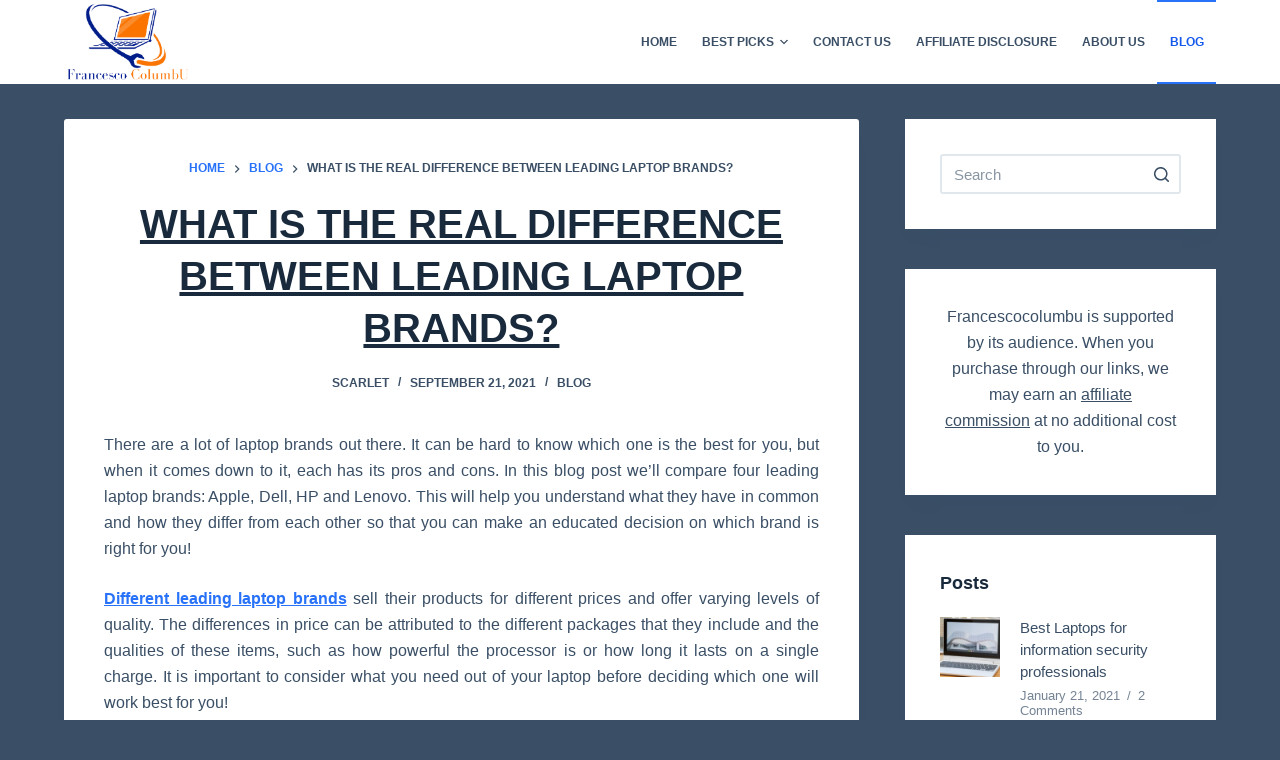

--- FILE ---
content_type: text/html; charset=UTF-8
request_url: https://francescocolumbu.com/what-is-the-real-difference-between-leading-laptop-brands/
body_size: 12854
content:
<!doctype html><html lang="en-US"><head><meta charset="UTF-8"><meta name="viewport" content="width=device-width, initial-scale=1, maximum-scale=5, viewport-fit=cover"><link rel="profile" href="https://gmpg.org/xfn/11"><meta name='robots' content='index, follow, max-image-preview:large, max-snippet:-1, max-video-preview:-1' /><title>What Is The Real Difference Between Leading Laptop Brands? - [Comparison &amp; Guide]</title><link rel="stylesheet" href="https://francescocolumbu.com/wp-content/cache/min/1/d9cc4091c1fabd490de52a14e5bf5a7c.css" data-minify="1" /><meta name="description" content="As you are here, we believe that you are planning to buy the What is The Real Difference Between Leading Laptop Brands? ? We tested 100+ laptops to find the What is The Real Difference Between Leading Laptop Brands? under different budgets." /><link rel="canonical" href="https://francescocolumbu.com/what-is-the-real-difference-between-leading-laptop-brands/" /><meta property="og:locale" content="en_US" /><meta property="og:type" content="article" /><meta property="og:title" content="What is The Real Difference Between Leading Laptop Brands? - [Comparison &amp; Guide]" /><meta property="og:description" content="As you are here, we believe that you are planning to buy the What is The Real Difference Between Leading Laptop Brands? ? We tested 100+ laptops to find the What is The Real Difference Between Leading Laptop Brands? under different budgets." /><meta property="og:url" content="https://francescocolumbu.com/what-is-the-real-difference-between-leading-laptop-brands/" /><meta property="og:site_name" content="Francesco Columbu" /><meta property="article:published_time" content="2021-09-21T15:21:32+00:00" /><meta property="article:modified_time" content="2022-04-22T00:57:29+00:00" /><meta name="twitter:card" content="summary_large_image" /><meta name="twitter:label1" content="Written by" /><meta name="twitter:data1" content="Scarlet" /><meta name="twitter:label2" content="Est. reading time" /><meta name="twitter:data2" content="1 minute" /><link rel="alternate" type="application/rss+xml" title="Francesco Columbu &raquo; Feed" href="https://francescocolumbu.com/feed/" /><link rel="alternate" type="application/rss+xml" title="Francesco Columbu &raquo; Comments Feed" href="https://francescocolumbu.com/comments/feed/" /><link rel="alternate" type="application/rss+xml" title="Francesco Columbu &raquo; What is The Real Difference Between Leading Laptop Brands? Comments Feed" href="https://francescocolumbu.com/what-is-the-real-difference-between-leading-laptop-brands/feed/" /><style id='ugb-style-css-v2-inline-css'>:root{--stk-block-width-default-detected:1290px}:root{--content-width:1290px}</style><style id='i2-pros-cons-block-style-css-inline-css'>.i2-pros-cons-main-wrapper .i2pctitle{text-align:center!important}.i2-pros-cons-main-wrapper .i2pctitle{color:#ffffff!important}.i2-pros-cons-main-wrapper .i2pctitle{background-color:#00bf08!important}.i2-pros-cons-wrapper .i2-cons-title,.i2-pros-cons-wrapper .i2-pros-title{color:#ffffff!important}.i2-pros-cons-wrapper .i2-pros-title{background-color:#00bf08!important}.i2-pros-cons-wrapper .i2-cons-title{background-color:#bf000a!important}.i2-pros-cons-wrapper .section ul li i{top:8px!important}.i2-pros-cons-wrapper .i2-pros ul li i{color:#00bf08!important}.i2-pros-cons-wrapper .i2-cons ul li i{color:#bf000a!important}.i2-pros-cons-main-wrapper .i2-button-wrapper a{color:#ffffff!important}.i2-pros-cons-main-wrapper .i2-button-wrapper a{background-color:#00bf08;border-color:#00bf08}.i2-pros-cons-main-wrapper .i2-button-wrapper a:hover{background-color:#bf000a;border-color:#bf000a}</style><style id='global-styles-inline-css'>body{--wp--preset--color--black:#000;--wp--preset--color--cyan-bluish-gray:#abb8c3;--wp--preset--color--white:#fff;--wp--preset--color--pale-pink:#f78da7;--wp--preset--color--vivid-red:#cf2e2e;--wp--preset--color--luminous-vivid-orange:#ff6900;--wp--preset--color--luminous-vivid-amber:#fcb900;--wp--preset--color--light-green-cyan:#7bdcb5;--wp--preset--color--vivid-green-cyan:#00d084;--wp--preset--color--pale-cyan-blue:#8ed1fc;--wp--preset--color--vivid-cyan-blue:#0693e3;--wp--preset--color--vivid-purple:#9b51e0;--wp--preset--color--palette-color-1:var(--paletteColor1,#2872fa);--wp--preset--color--palette-color-2:var(--paletteColor2,#1559ed);--wp--preset--color--palette-color-3:var(--paletteColor3,#3A4F66);--wp--preset--color--palette-color-4:var(--paletteColor4,#192a3d);--wp--preset--color--palette-color-5:var(--paletteColor5,#e1e8ed);--wp--preset--color--palette-color-6:var(--paletteColor6,#f2f5f7);--wp--preset--color--palette-color-7:var(--paletteColor7,#FAFBFC);--wp--preset--color--palette-color-8:var(--paletteColor8,#ffffff);--wp--preset--gradient--vivid-cyan-blue-to-vivid-purple:linear-gradient(135deg,rgba(6,147,227,1) 0%,rgb(155,81,224) 100%);--wp--preset--gradient--light-green-cyan-to-vivid-green-cyan:linear-gradient(135deg,rgb(122,220,180) 0%,rgb(0,208,130) 100%);--wp--preset--gradient--luminous-vivid-amber-to-luminous-vivid-orange:linear-gradient(135deg,rgba(252,185,0,1) 0%,rgba(255,105,0,1) 100%);--wp--preset--gradient--luminous-vivid-orange-to-vivid-red:linear-gradient(135deg,rgba(255,105,0,1) 0%,rgb(207,46,46) 100%);--wp--preset--gradient--very-light-gray-to-cyan-bluish-gray:linear-gradient(135deg,rgb(238,238,238) 0%,rgb(169,184,195) 100%);--wp--preset--gradient--cool-to-warm-spectrum:linear-gradient(135deg,rgb(74,234,220) 0%,rgb(151,120,209) 20%,rgb(207,42,186) 40%,rgb(238,44,130) 60%,rgb(251,105,98) 80%,rgb(254,248,76) 100%);--wp--preset--gradient--blush-light-purple:linear-gradient(135deg,rgb(255,206,236) 0%,rgb(152,150,240) 100%);--wp--preset--gradient--blush-bordeaux:linear-gradient(135deg,rgb(254,205,165) 0%,rgb(254,45,45) 50%,rgb(107,0,62) 100%);--wp--preset--gradient--luminous-dusk:linear-gradient(135deg,rgb(255,203,112) 0%,rgb(199,81,192) 50%,rgb(65,88,208) 100%);--wp--preset--gradient--pale-ocean:linear-gradient(135deg,rgb(255,245,203) 0%,rgb(182,227,212) 50%,rgb(51,167,181) 100%);--wp--preset--gradient--electric-grass:linear-gradient(135deg,rgb(202,248,128) 0%,rgb(113,206,126) 100%);--wp--preset--gradient--midnight:linear-gradient(135deg,rgb(2,3,129) 0%,rgb(40,116,252) 100%);--wp--preset--gradient--juicy-peach:linear-gradient(to right,#ffecd2 0%,#fcb69f 100%);--wp--preset--gradient--young-passion:linear-gradient(to right,#ff8177 0%,#ff867a 0%,#ff8c7f 21%,#f99185 52%,#cf556c 78%,#b12a5b 100%);--wp--preset--gradient--true-sunset:linear-gradient(to right,#fa709a 0%,#fee140 100%);--wp--preset--gradient--morpheus-den:linear-gradient(to top,#30cfd0 0%,#330867 100%);--wp--preset--gradient--plum-plate:linear-gradient(135deg,#667eea 0%,#764ba2 100%);--wp--preset--gradient--aqua-splash:linear-gradient(15deg,#13547a 0%,#80d0c7 100%);--wp--preset--gradient--love-kiss:linear-gradient(to top,#ff0844 0%,#ffb199 100%);--wp--preset--gradient--new-retrowave:linear-gradient(to top,#3b41c5 0%,#a981bb 49%,#ffc8a9 100%);--wp--preset--gradient--plum-bath:linear-gradient(to top,#cc208e 0%,#6713d2 100%);--wp--preset--gradient--high-flight:linear-gradient(to right,#0acffe 0%,#495aff 100%);--wp--preset--gradient--teen-party:linear-gradient(-225deg,#FF057C 0%,#8D0B93 50%,#321575 100%);--wp--preset--gradient--fabled-sunset:linear-gradient(-225deg,#231557 0%,#44107A 29%,#FF1361 67%,#FFF800 100%);--wp--preset--gradient--arielle-smile:radial-gradient(circle 248px at center,#16d9e3 0%,#30c7ec 47%,#46aef7 100%);--wp--preset--gradient--itmeo-branding:linear-gradient(180deg,#2af598 0%,#009efd 100%);--wp--preset--gradient--deep-blue:linear-gradient(to right,#6a11cb 0%,#2575fc 100%);--wp--preset--gradient--strong-bliss:linear-gradient(to right,#f78ca0 0%,#f9748f 19%,#fd868c 60%,#fe9a8b 100%);--wp--preset--gradient--sweet-period:linear-gradient(to top,#3f51b1 0%,#5a55ae 13%,#7b5fac 25%,#8f6aae 38%,#a86aa4 50%,#cc6b8e 62%,#f18271 75%,#f3a469 87%,#f7c978 100%);--wp--preset--gradient--purple-division:linear-gradient(to top,#7028e4 0%,#e5b2ca 100%);--wp--preset--gradient--cold-evening:linear-gradient(to top,#0c3483 0%,#a2b6df 100%,#6b8cce 100%,#a2b6df 100%);--wp--preset--gradient--mountain-rock:linear-gradient(to right,#868f96 0%,#596164 100%);--wp--preset--gradient--desert-hump:linear-gradient(to top,#c79081 0%,#dfa579 100%);--wp--preset--gradient--ethernal-constance:linear-gradient(to top,#09203f 0%,#537895 100%);--wp--preset--gradient--happy-memories:linear-gradient(-60deg,#ff5858 0%,#f09819 100%);--wp--preset--gradient--grown-early:linear-gradient(to top,#0ba360 0%,#3cba92 100%);--wp--preset--gradient--morning-salad:linear-gradient(-225deg,#B7F8DB 0%,#50A7C2 100%);--wp--preset--gradient--night-call:linear-gradient(-225deg,#AC32E4 0%,#7918F2 48%,#4801FF 100%);--wp--preset--gradient--mind-crawl:linear-gradient(-225deg,#473B7B 0%,#3584A7 51%,#30D2BE 100%);--wp--preset--gradient--angel-care:linear-gradient(-225deg,#FFE29F 0%,#FFA99F 48%,#FF719A 100%);--wp--preset--gradient--juicy-cake:linear-gradient(to top,#e14fad 0%,#f9d423 100%);--wp--preset--gradient--rich-metal:linear-gradient(to right,#d7d2cc 0%,#304352 100%);--wp--preset--gradient--mole-hall:linear-gradient(-20deg,#616161 0%,#9bc5c3 100%);--wp--preset--gradient--cloudy-knoxville:linear-gradient(120deg,#fdfbfb 0%,#ebedee 100%);--wp--preset--gradient--soft-grass:linear-gradient(to top,#c1dfc4 0%,#deecdd 100%);--wp--preset--gradient--saint-petersburg:linear-gradient(135deg,#f5f7fa 0%,#c3cfe2 100%);--wp--preset--gradient--everlasting-sky:linear-gradient(135deg,#fdfcfb 0%,#e2d1c3 100%);--wp--preset--gradient--kind-steel:linear-gradient(-20deg,#e9defa 0%,#fbfcdb 100%);--wp--preset--gradient--over-sun:linear-gradient(60deg,#abecd6 0%,#fbed96 100%);--wp--preset--gradient--premium-white:linear-gradient(to top,#d5d4d0 0%,#d5d4d0 1%,#eeeeec 31%,#efeeec 75%,#e9e9e7 100%);--wp--preset--gradient--clean-mirror:linear-gradient(45deg,#93a5cf 0%,#e4efe9 100%);--wp--preset--gradient--wild-apple:linear-gradient(to top,#d299c2 0%,#fef9d7 100%);--wp--preset--gradient--snow-again:linear-gradient(to top,#e6e9f0 0%,#eef1f5 100%);--wp--preset--gradient--confident-cloud:linear-gradient(to top,#dad4ec 0%,#dad4ec 1%,#f3e7e9 100%);--wp--preset--gradient--glass-water:linear-gradient(to top,#dfe9f3 0%,white 100%);--wp--preset--gradient--perfect-white:linear-gradient(-225deg,#E3FDF5 0%,#FFE6FA 100%);--wp--preset--duotone--dark-grayscale:url('#wp-duotone-dark-grayscale');--wp--preset--duotone--grayscale:url('#wp-duotone-grayscale');--wp--preset--duotone--purple-yellow:url('#wp-duotone-purple-yellow');--wp--preset--duotone--blue-red:url('#wp-duotone-blue-red');--wp--preset--duotone--midnight:url('#wp-duotone-midnight');--wp--preset--duotone--magenta-yellow:url('#wp-duotone-magenta-yellow');--wp--preset--duotone--purple-green:url('#wp-duotone-purple-green');--wp--preset--duotone--blue-orange:url('#wp-duotone-blue-orange');--wp--preset--font-size--small:13px;--wp--preset--font-size--medium:20px;--wp--preset--font-size--large:36px;--wp--preset--font-size--x-large:42px;--wp--preset--spacing--20:.44rem;--wp--preset--spacing--30:.67rem;--wp--preset--spacing--40:1rem;--wp--preset--spacing--50:1.5rem;--wp--preset--spacing--60:2.25rem;--wp--preset--spacing--70:3.38rem;--wp--preset--spacing--80:5.06rem}:where(.is-layout-flex){gap:.5em}body .is-layout-flow>.alignleft{float:left;margin-inline-start:0;margin-inline-end:2em}body .is-layout-flow>.alignright{float:right;margin-inline-start:2em;margin-inline-end:0}body .is-layout-flow>.aligncenter{margin-left:auto!important;margin-right:auto!important}body .is-layout-constrained>.alignleft{float:left;margin-inline-start:0;margin-inline-end:2em}body .is-layout-constrained>.alignright{float:right;margin-inline-start:2em;margin-inline-end:0}body .is-layout-constrained>.aligncenter{margin-left:auto!important;margin-right:auto!important}body .is-layout-constrained>:where(:not(.alignleft):not(.alignright):not(.alignfull)){max-width:var(--wp--style--global--content-size);margin-left:auto!important;margin-right:auto!important}body .is-layout-constrained>.alignwide{max-width:var(--wp--style--global--wide-size)}body .is-layout-flex{display:flex}body .is-layout-flex{flex-wrap:wrap;align-items:center}body .is-layout-flex>*{margin:0}:where(.wp-block-columns.is-layout-flex){gap:2em}.has-black-color{color:var(--wp--preset--color--black)!important}.has-cyan-bluish-gray-color{color:var(--wp--preset--color--cyan-bluish-gray)!important}.has-white-color{color:var(--wp--preset--color--white)!important}.has-pale-pink-color{color:var(--wp--preset--color--pale-pink)!important}.has-vivid-red-color{color:var(--wp--preset--color--vivid-red)!important}.has-luminous-vivid-orange-color{color:var(--wp--preset--color--luminous-vivid-orange)!important}.has-luminous-vivid-amber-color{color:var(--wp--preset--color--luminous-vivid-amber)!important}.has-light-green-cyan-color{color:var(--wp--preset--color--light-green-cyan)!important}.has-vivid-green-cyan-color{color:var(--wp--preset--color--vivid-green-cyan)!important}.has-pale-cyan-blue-color{color:var(--wp--preset--color--pale-cyan-blue)!important}.has-vivid-cyan-blue-color{color:var(--wp--preset--color--vivid-cyan-blue)!important}.has-vivid-purple-color{color:var(--wp--preset--color--vivid-purple)!important}.has-black-background-color{background-color:var(--wp--preset--color--black)!important}.has-cyan-bluish-gray-background-color{background-color:var(--wp--preset--color--cyan-bluish-gray)!important}.has-white-background-color{background-color:var(--wp--preset--color--white)!important}.has-pale-pink-background-color{background-color:var(--wp--preset--color--pale-pink)!important}.has-vivid-red-background-color{background-color:var(--wp--preset--color--vivid-red)!important}.has-luminous-vivid-orange-background-color{background-color:var(--wp--preset--color--luminous-vivid-orange)!important}.has-luminous-vivid-amber-background-color{background-color:var(--wp--preset--color--luminous-vivid-amber)!important}.has-light-green-cyan-background-color{background-color:var(--wp--preset--color--light-green-cyan)!important}.has-vivid-green-cyan-background-color{background-color:var(--wp--preset--color--vivid-green-cyan)!important}.has-pale-cyan-blue-background-color{background-color:var(--wp--preset--color--pale-cyan-blue)!important}.has-vivid-cyan-blue-background-color{background-color:var(--wp--preset--color--vivid-cyan-blue)!important}.has-vivid-purple-background-color{background-color:var(--wp--preset--color--vivid-purple)!important}.has-black-border-color{border-color:var(--wp--preset--color--black)!important}.has-cyan-bluish-gray-border-color{border-color:var(--wp--preset--color--cyan-bluish-gray)!important}.has-white-border-color{border-color:var(--wp--preset--color--white)!important}.has-pale-pink-border-color{border-color:var(--wp--preset--color--pale-pink)!important}.has-vivid-red-border-color{border-color:var(--wp--preset--color--vivid-red)!important}.has-luminous-vivid-orange-border-color{border-color:var(--wp--preset--color--luminous-vivid-orange)!important}.has-luminous-vivid-amber-border-color{border-color:var(--wp--preset--color--luminous-vivid-amber)!important}.has-light-green-cyan-border-color{border-color:var(--wp--preset--color--light-green-cyan)!important}.has-vivid-green-cyan-border-color{border-color:var(--wp--preset--color--vivid-green-cyan)!important}.has-pale-cyan-blue-border-color{border-color:var(--wp--preset--color--pale-cyan-blue)!important}.has-vivid-cyan-blue-border-color{border-color:var(--wp--preset--color--vivid-cyan-blue)!important}.has-vivid-purple-border-color{border-color:var(--wp--preset--color--vivid-purple)!important}.has-vivid-cyan-blue-to-vivid-purple-gradient-background{background:var(--wp--preset--gradient--vivid-cyan-blue-to-vivid-purple)!important}.has-light-green-cyan-to-vivid-green-cyan-gradient-background{background:var(--wp--preset--gradient--light-green-cyan-to-vivid-green-cyan)!important}.has-luminous-vivid-amber-to-luminous-vivid-orange-gradient-background{background:var(--wp--preset--gradient--luminous-vivid-amber-to-luminous-vivid-orange)!important}.has-luminous-vivid-orange-to-vivid-red-gradient-background{background:var(--wp--preset--gradient--luminous-vivid-orange-to-vivid-red)!important}.has-very-light-gray-to-cyan-bluish-gray-gradient-background{background:var(--wp--preset--gradient--very-light-gray-to-cyan-bluish-gray)!important}.has-cool-to-warm-spectrum-gradient-background{background:var(--wp--preset--gradient--cool-to-warm-spectrum)!important}.has-blush-light-purple-gradient-background{background:var(--wp--preset--gradient--blush-light-purple)!important}.has-blush-bordeaux-gradient-background{background:var(--wp--preset--gradient--blush-bordeaux)!important}.has-luminous-dusk-gradient-background{background:var(--wp--preset--gradient--luminous-dusk)!important}.has-pale-ocean-gradient-background{background:var(--wp--preset--gradient--pale-ocean)!important}.has-electric-grass-gradient-background{background:var(--wp--preset--gradient--electric-grass)!important}.has-midnight-gradient-background{background:var(--wp--preset--gradient--midnight)!important}.has-small-font-size{font-size:var(--wp--preset--font-size--small)!important}.has-medium-font-size{font-size:var(--wp--preset--font-size--medium)!important}.has-large-font-size{font-size:var(--wp--preset--font-size--large)!important}.has-x-large-font-size{font-size:var(--wp--preset--font-size--x-large)!important}.wp-block-navigation a:where(:not(.wp-element-button)){color:inherit}:where(.wp-block-columns.is-layout-flex){gap:2em}.wp-block-pullquote{font-size:1.5em;line-height:1.6}</style><style id='ez-toc-inline-css'>div#ez-toc-container p.ez-toc-title{font-size:120%}div#ez-toc-container p.ez-toc-title{font-weight:500}div#ez-toc-container ul li{font-size:95%}</style> <script id='ugb-block-frontend-js-v2-js-extra'>var stackable = {"restUrl":"https:\/\/francescocolumbu.com\/wp-json\/"};</script>    <link rel="https://api.w.org/" href="https://francescocolumbu.com/wp-json/" /><link rel="alternate" type="application/json" href="https://francescocolumbu.com/wp-json/wp/v2/posts/10392" /><link rel="EditURI" type="application/rsd+xml" title="RSD" href="https://francescocolumbu.com/xmlrpc.php?rsd" /><link rel="wlwmanifest" type="application/wlwmanifest+xml" href="https://francescocolumbu.com/wp-includes/wlwmanifest.xml" /><meta name="generator" content="WordPress 6.1.7" /><link rel='shortlink' href='https://francescocolumbu.com/?p=10392' /><link rel="alternate" type="application/json+oembed" href="https://francescocolumbu.com/wp-json/oembed/1.0/embed?url=https%3A%2F%2Ffrancescocolumbu.com%2Fwhat-is-the-real-difference-between-leading-laptop-brands%2F" /><link rel="alternate" type="text/xml+oembed" href="https://francescocolumbu.com/wp-json/oembed/1.0/embed?url=https%3A%2F%2Ffrancescocolumbu.com%2Fwhat-is-the-real-difference-between-leading-laptop-brands%2F&#038;format=xml" /><style type="text/css">.aawp .aawp-tb__row--highlight{background-color:#256aaf}.aawp .aawp-tb__row--highlight{color:#256aaf}.aawp .aawp-tb__row--highlight a{color:#256aaf}</style><script async src="https://pagead2.googlesyndication.com/pagead/js/adsbygoogle.js?client=ca-pub-7236520738037362"  crossorigin="anonymous"></script> <noscript></noscript>  <script type="application/ld+json" class="saswp-schema-markup-output">[{"@context":"https://schema.org","@type":"BreadcrumbList","@id":"https://francescocolumbu.com/what-is-the-real-difference-between-leading-laptop-brands/#breadcrumb","itemListElement":[{"@type":"ListItem","position":1,"item":{"@id":"https://francescocolumbu.com","name":"Francesco Columbu"}},{"@type":"ListItem","position":2,"item":{"@id":"https://francescocolumbu.com/category/blog/","name":"Blog"}},{"@type":"ListItem","position":3,"item":{"@id":"https://francescocolumbu.com/what-is-the-real-difference-between-leading-laptop-brands/","name":"What is The Real Difference Between Leading Laptop Brands?"}}]},

{"@context":"https://schema.org","@type":"NewsArticle","@id":"https://francescocolumbu.com/what-is-the-real-difference-between-leading-laptop-brands/#newsarticle","url":"https://francescocolumbu.com/what-is-the-real-difference-between-leading-laptop-brands/","headline":"What is The Real Difference Between Leading Laptop Brands?","mainEntityOfPage":"https://francescocolumbu.com/what-is-the-real-difference-between-leading-laptop-brands/","datePublished":"2021-09-21T15:21:32+00:00","dateModified":"2022-04-22T00:57:29+00:00","description":"There are a lot of laptop brands out there. It can be hard to know which one is the best for you, but when it comes down to it, each has its pros and cons. In this blog post we'll compare four leading laptop brands: Apple, Dell, HP and Lenovo. This will help you understand what they have in common and how they differ from each other so that you can make an educated decision on which brand is right for you! Different leading laptop brands sell their products for different prices and offer varying levels of quality. The differences","articleSection":"Blog","articleBody":"There are a lot of laptop brands out there. It can be hard to know which one is the best for you, but when it comes down to it, each has its pros and cons. In this blog post we'll compare four leading laptop brands: Apple, Dell, HP and Lenovo. This will help you understand what they have in common and how they differ from each other so that you can make an educated decision on which brand is right for you!  Different leading laptop brands sell their products for different prices and offer varying levels of quality. The differences in price can be attributed to the different packages that they include and the qualities of these items, such as how powerful the processor is or how long it lasts on a single charge. It is important to consider what you need out of your laptop before deciding which one will work best for you!    The difference between leading laptop brands can vary depending on what type of features are most important to users. Some laptops have better battery life while others come with more storage space or power-packed processors. For this reason, it's vital that anyone looking at buying a new computer must first take stock of their needs so they don't end up spending money on something.","keywords":"","name":"What is The Real Difference Between Leading Laptop Brands?","thumbnailUrl":"","wordCount":"217","timeRequired":"PT57S","mainEntity":{"@type":"WebPage","@id":"https://francescocolumbu.com/what-is-the-real-difference-between-leading-laptop-brands/"},"author":{"@type":"Person","name":"Scarlet","description":"Scarlett is senior editor of this website - Pc Loft. He along with the team of laptops professionals helps people in buying the best laptops within their budget.","url":"https://francescocolumbu.com/author/scarlett/","sameAs":["https://francescocolumbu.siterubix.com/"],"image":{"@type":"ImageObject","url":"https://secure.gravatar.com/avatar/16a19bfb27c00367184e5930b1768dd5?s=96&d=monsterid&r=g","height":96,"width":96}},"editor":{"@type":"Person","name":"Scarlet","description":"Scarlett is senior editor of this website - Pc Loft. He along with the team of laptops professionals helps people in buying the best laptops within their budget.","url":"https://francescocolumbu.com/author/scarlett/","sameAs":["https://francescocolumbu.siterubix.com/"],"image":{"@type":"ImageObject","url":"https://secure.gravatar.com/avatar/16a19bfb27c00367184e5930b1768dd5?s=96&d=monsterid&r=g","height":96,"width":96}},"publisher":{"@type":"Organization","name":"Francesco Columbu","url":"https://francescocolumbu.com","logo":{"@type":"ImageObject","url":"https://francescocolumbu.siterubix.com/wp-content/uploads/2020/09/pcloft-logo.png","width":"231","height":"140"}}}]</script> <link rel="icon" href="https://francescocolumbu.com/wp-content/uploads/2021/10/favicon.ico" sizes="32x32" /><link rel="icon" href="https://francescocolumbu.com/wp-content/uploads/2021/10/favicon.ico" sizes="192x192" /><link rel="apple-touch-icon" href="https://francescocolumbu.com/wp-content/uploads/2021/10/favicon.ico" /><meta name="msapplication-TileImage" content="https://francescocolumbu.com/wp-content/uploads/2021/10/favicon.ico" /><style id="wp-custom-css">.ct-custom.elementor-widget-image-box,.ct-custom .elementor-widget-container{height:100%}.ct-custom .elementor-widget-container{overflow:hidden}.ct-custom .elementor-image-box-content{padding:0 30px}.fs-top-of-content{margin-top:20px;background:linear-gradient(to left,#999,#ff9,#999);text-decoration:bold}.wp-block-image figcaption{display:none}.wp-caption .wp-caption-text{display:none}.wp-caption-text{display:none}</style><noscript><style id="rocket-lazyload-nojs-css">.rll-youtube-player,[data-lazy-src]{display:none!important}</style></noscript>  <script async src="https://www.googletagmanager.com/gtag/js?id=UA-222495502-1"></script> <script>window.dataLayer = window.dataLayer || [];
  function gtag(){dataLayer.push(arguments);}
  gtag('js', new Date());

  gtag('config', 'UA-222495502-1');</script> <meta name="google-site-verification" content="_yY8vqpWsJGhrfud-3nMFXqblZ-vOMBSO9Us28JkENE" /></head><body class="post-template-default single single-post postid-10392 single-format-standard wp-custom-logo wp-embed-responsive aawp-custom stk--is-blocksy-theme ct-loading" data-link="type-2" data-prefix="single_blog_post" data-header="type-1:sticky" data-footer="type-1"   > <a class="skip-link show-on-focus" href="#main"> Skip to content</a> <svg xmlns="http://www.w3.org/2000/svg" viewBox="0 0 0 0" width="0" height="0" focusable="false" role="none" style="visibility: hidden; position: absolute; left: -9999px; overflow: hidden;" ><defs><filter id="wp-duotone-dark-grayscale"><feColorMatrix color-interpolation-filters="sRGB" type="matrix" values=" .299 .587 .114 0 0 .299 .587 .114 0 0 .299 .587 .114 0 0 .299 .587 .114 0 0 " /><feComponentTransfer color-interpolation-filters="sRGB" ><feFuncR type="table" tableValues="0 0.49803921568627" /><feFuncG type="table" tableValues="0 0.49803921568627" /><feFuncB type="table" tableValues="0 0.49803921568627" /><feFuncA type="table" tableValues="1 1" /></feComponentTransfer><feComposite in2="SourceGraphic" operator="in" /></filter></defs></svg><svg xmlns="http://www.w3.org/2000/svg" viewBox="0 0 0 0" width="0" height="0" focusable="false" role="none" style="visibility: hidden; position: absolute; left: -9999px; overflow: hidden;" ><defs><filter id="wp-duotone-grayscale"><feColorMatrix color-interpolation-filters="sRGB" type="matrix" values=" .299 .587 .114 0 0 .299 .587 .114 0 0 .299 .587 .114 0 0 .299 .587 .114 0 0 " /><feComponentTransfer color-interpolation-filters="sRGB" ><feFuncR type="table" tableValues="0 1" /><feFuncG type="table" tableValues="0 1" /><feFuncB type="table" tableValues="0 1" /><feFuncA type="table" tableValues="1 1" /></feComponentTransfer><feComposite in2="SourceGraphic" operator="in" /></filter></defs></svg><svg xmlns="http://www.w3.org/2000/svg" viewBox="0 0 0 0" width="0" height="0" focusable="false" role="none" style="visibility: hidden; position: absolute; left: -9999px; overflow: hidden;" ><defs><filter id="wp-duotone-purple-yellow"><feColorMatrix color-interpolation-filters="sRGB" type="matrix" values=" .299 .587 .114 0 0 .299 .587 .114 0 0 .299 .587 .114 0 0 .299 .587 .114 0 0 " /><feComponentTransfer color-interpolation-filters="sRGB" ><feFuncR type="table" tableValues="0.54901960784314 0.98823529411765" /><feFuncG type="table" tableValues="0 1" /><feFuncB type="table" tableValues="0.71764705882353 0.25490196078431" /><feFuncA type="table" tableValues="1 1" /></feComponentTransfer><feComposite in2="SourceGraphic" operator="in" /></filter></defs></svg><svg xmlns="http://www.w3.org/2000/svg" viewBox="0 0 0 0" width="0" height="0" focusable="false" role="none" style="visibility: hidden; position: absolute; left: -9999px; overflow: hidden;" ><defs><filter id="wp-duotone-blue-red"><feColorMatrix color-interpolation-filters="sRGB" type="matrix" values=" .299 .587 .114 0 0 .299 .587 .114 0 0 .299 .587 .114 0 0 .299 .587 .114 0 0 " /><feComponentTransfer color-interpolation-filters="sRGB" ><feFuncR type="table" tableValues="0 1" /><feFuncG type="table" tableValues="0 0.27843137254902" /><feFuncB type="table" tableValues="0.5921568627451 0.27843137254902" /><feFuncA type="table" tableValues="1 1" /></feComponentTransfer><feComposite in2="SourceGraphic" operator="in" /></filter></defs></svg><svg xmlns="http://www.w3.org/2000/svg" viewBox="0 0 0 0" width="0" height="0" focusable="false" role="none" style="visibility: hidden; position: absolute; left: -9999px; overflow: hidden;" ><defs><filter id="wp-duotone-midnight"><feColorMatrix color-interpolation-filters="sRGB" type="matrix" values=" .299 .587 .114 0 0 .299 .587 .114 0 0 .299 .587 .114 0 0 .299 .587 .114 0 0 " /><feComponentTransfer color-interpolation-filters="sRGB" ><feFuncR type="table" tableValues="0 0" /><feFuncG type="table" tableValues="0 0.64705882352941" /><feFuncB type="table" tableValues="0 1" /><feFuncA type="table" tableValues="1 1" /></feComponentTransfer><feComposite in2="SourceGraphic" operator="in" /></filter></defs></svg><svg xmlns="http://www.w3.org/2000/svg" viewBox="0 0 0 0" width="0" height="0" focusable="false" role="none" style="visibility: hidden; position: absolute; left: -9999px; overflow: hidden;" ><defs><filter id="wp-duotone-magenta-yellow"><feColorMatrix color-interpolation-filters="sRGB" type="matrix" values=" .299 .587 .114 0 0 .299 .587 .114 0 0 .299 .587 .114 0 0 .299 .587 .114 0 0 " /><feComponentTransfer color-interpolation-filters="sRGB" ><feFuncR type="table" tableValues="0.78039215686275 1" /><feFuncG type="table" tableValues="0 0.94901960784314" /><feFuncB type="table" tableValues="0.35294117647059 0.47058823529412" /><feFuncA type="table" tableValues="1 1" /></feComponentTransfer><feComposite in2="SourceGraphic" operator="in" /></filter></defs></svg><svg xmlns="http://www.w3.org/2000/svg" viewBox="0 0 0 0" width="0" height="0" focusable="false" role="none" style="visibility: hidden; position: absolute; left: -9999px; overflow: hidden;" ><defs><filter id="wp-duotone-purple-green"><feColorMatrix color-interpolation-filters="sRGB" type="matrix" values=" .299 .587 .114 0 0 .299 .587 .114 0 0 .299 .587 .114 0 0 .299 .587 .114 0 0 " /><feComponentTransfer color-interpolation-filters="sRGB" ><feFuncR type="table" tableValues="0.65098039215686 0.40392156862745" /><feFuncG type="table" tableValues="0 1" /><feFuncB type="table" tableValues="0.44705882352941 0.4" /><feFuncA type="table" tableValues="1 1" /></feComponentTransfer><feComposite in2="SourceGraphic" operator="in" /></filter></defs></svg><svg xmlns="http://www.w3.org/2000/svg" viewBox="0 0 0 0" width="0" height="0" focusable="false" role="none" style="visibility: hidden; position: absolute; left: -9999px; overflow: hidden;" ><defs><filter id="wp-duotone-blue-orange"><feColorMatrix color-interpolation-filters="sRGB" type="matrix" values=" .299 .587 .114 0 0 .299 .587 .114 0 0 .299 .587 .114 0 0 .299 .587 .114 0 0 " /><feComponentTransfer color-interpolation-filters="sRGB" ><feFuncR type="table" tableValues="0.098039215686275 1" /><feFuncG type="table" tableValues="0 0.66274509803922" /><feFuncB type="table" tableValues="0.84705882352941 0.41960784313725" /><feFuncA type="table" tableValues="1 1" /></feComponentTransfer><feComposite in2="SourceGraphic" operator="in" /></filter></defs></svg><div id="main-container"><header id="header" class="ct-header" data-id="type-1"   ><div data-device="desktop" ><div class="ct-sticky-container"><div data-sticky="shrink"><div data-row="middle" data-column-set="2" ><div class="ct-container" ><div data-column="start" data-placements="1" ><div data-items="primary" ><div class="site-branding" data-id="logo"   > <a href="https://francescocolumbu.com/" class="site-logo-container" rel="home"><img width="381" height="255" src="data:image/svg+xml,%3Csvg%20xmlns='http://www.w3.org/2000/svg'%20viewBox='0%200%20381%20255'%3E%3C/svg%3E" class="sticky-logo" alt="Logo" data-lazy-src="https://francescocolumbu.com/wp-content/uploads/2021/10/Francesco_ColumbU-removebg-preview.png" /><noscript><img width="381" height="255" src="https://francescocolumbu.com/wp-content/uploads/2021/10/Francesco_ColumbU-removebg-preview.png" class="sticky-logo" alt="Logo" /></noscript><img width="381" height="255" src="data:image/svg+xml,%3Csvg%20xmlns='http://www.w3.org/2000/svg'%20viewBox='0%200%20381%20255'%3E%3C/svg%3E" class="default-logo" alt="Logo" data-lazy-src="https://francescocolumbu.com/wp-content/uploads/2021/10/Francesco_ColumbU-removebg-preview.png" /><noscript><img width="381" height="255" src="https://francescocolumbu.com/wp-content/uploads/2021/10/Francesco_ColumbU-removebg-preview.png" class="default-logo" alt="Logo" /></noscript></a></div></div></div><div data-column="end" data-placements="1" ><div data-items="primary" ><nav id="header-menu-1" class="header-menu-1" data-id="menu" data-menu="type-4" data-dropdown="type-1:simple" data-responsive="no"   ><ul id="menu-main" class="menu"><li id="menu-item-10808" class="menu-item menu-item-type-custom menu-item-object-custom menu-item-home menu-item-10808"><a href="https://francescocolumbu.com/">Home</a></li><li id="menu-item-13956" class="menu-item menu-item-type-custom menu-item-object-custom menu-item-has-children menu-item-13956 animated-submenu"><a href="#">Best Picks<span class="child-indicator" tabindex="0" role="button" aria-label="Menu dropdown indicator"><svg width="8" height="8" viewBox="0 0 15 15" aria-label="Menu dropdown icon"><path d="M2.1,3.2l5.4,5.4l5.4-5.4L15,4.3l-7.5,7.5L0,4.3L2.1,3.2z"/></svg></span></a><ul class="sub-menu"><li id="menu-item-13987" class="menu-item menu-item-type-taxonomy menu-item-object-category menu-item-has-children menu-item-13987 animated-submenu"><a href="https://francescocolumbu.com/category/laptops-brands/">LAPTOPS BRANDS<span class="child-indicator" tabindex="0" role="button" aria-label="Menu dropdown indicator"><svg width="8" height="8" viewBox="0 0 15 15" aria-label="Menu dropdown icon"><path d="M2.1,3.2l5.4,5.4l5.4-5.4L15,4.3l-7.5,7.5L0,4.3L2.1,3.2z"/></svg></span></a><ul class="sub-menu"><li id="menu-item-13988" class="menu-item menu-item-type-taxonomy menu-item-object-category menu-item-13988"><a href="https://francescocolumbu.com/category/laptops-brands/acer/">ACER</a></li><li id="menu-item-13989" class="menu-item menu-item-type-taxonomy menu-item-object-category menu-item-13989"><a href="https://francescocolumbu.com/category/laptops-brands/asus/">ASUS</a></li><li id="menu-item-13990" class="menu-item menu-item-type-taxonomy menu-item-object-category menu-item-13990"><a href="https://francescocolumbu.com/category/laptops-brands/dell/">DELL</a></li><li id="menu-item-13991" class="menu-item menu-item-type-taxonomy menu-item-object-category menu-item-13991"><a href="https://francescocolumbu.com/category/laptops-brands/hp/">HP</a></li><li id="menu-item-13992" class="menu-item menu-item-type-taxonomy menu-item-object-category menu-item-13992"><a href="https://francescocolumbu.com/category/laptops-brands/lenovo/">Lenovo</a></li><li id="menu-item-13993" class="menu-item menu-item-type-taxonomy menu-item-object-category menu-item-13993"><a href="https://francescocolumbu.com/category/laptops-brands/macbook-pro/">MACBOOK PRO</a></li><li id="menu-item-13994" class="menu-item menu-item-type-taxonomy menu-item-object-category menu-item-13994"><a href="https://francescocolumbu.com/category/laptops-brands/samsung/">SAMSUNG</a></li><li id="menu-item-13995" class="menu-item menu-item-type-taxonomy menu-item-object-category menu-item-13995"><a href="https://francescocolumbu.com/category/monitor/">Monitor</a></li></ul></li><li id="menu-item-13986" class="menu-item menu-item-type-taxonomy menu-item-object-category menu-item-13986"><a href="https://francescocolumbu.com/category/laptops/">Laptops</a></li><li id="menu-item-13975" class="menu-item menu-item-type-taxonomy menu-item-object-category menu-item-13975"><a href="https://francescocolumbu.com/category/chromebooks/">Chromebooks</a></li><li id="menu-item-13974" class="menu-item menu-item-type-taxonomy menu-item-object-category menu-item-13974"><a href="https://francescocolumbu.com/category/cable/">Cable</a></li><li id="menu-item-13977" class="menu-item menu-item-type-taxonomy menu-item-object-category menu-item-13977"><a href="https://francescocolumbu.com/category/cooling-mat/">Cooling Mat</a></li><li id="menu-item-13978" class="menu-item menu-item-type-taxonomy menu-item-object-category menu-item-13978"><a href="https://francescocolumbu.com/category/cpu/">CPU</a></li><li id="menu-item-13981" class="menu-item menu-item-type-taxonomy menu-item-object-category menu-item-13981"><a href="https://francescocolumbu.com/category/gaming-chair/">Gaming Chair</a></li><li id="menu-item-13982" class="menu-item menu-item-type-taxonomy menu-item-object-category menu-item-13982"><a href="https://francescocolumbu.com/category/gaming-keyboard/">Gaming Keyboard</a></li><li id="menu-item-13983" class="menu-item menu-item-type-taxonomy menu-item-object-category menu-item-13983"><a href="https://francescocolumbu.com/category/gaming-monitor/">Gaming Monitor</a></li><li id="menu-item-13984" class="menu-item menu-item-type-taxonomy menu-item-object-category menu-item-13984"><a href="https://francescocolumbu.com/category/gaming-pc/">Gaming PC</a></li><li id="menu-item-13985" class="menu-item menu-item-type-taxonomy menu-item-object-category menu-item-13985"><a href="https://francescocolumbu.com/category/gpu/">GPU</a></li><li id="menu-item-13996" class="menu-item menu-item-type-taxonomy menu-item-object-category menu-item-13996"><a href="https://francescocolumbu.com/category/ram/">Ram</a></li><li id="menu-item-18059" class="menu-item menu-item-type-taxonomy menu-item-object-category menu-item-18059"><a href="https://francescocolumbu.com/category/motherboards/">Motherboards</a></li><li id="menu-item-18106" class="menu-item menu-item-type-taxonomy menu-item-object-category menu-item-18106"><a href="https://francescocolumbu.com/category/gaming-modems/">Gaming Modems</a></li></ul></li><li id="menu-item-10830" class="menu-item menu-item-type-post_type menu-item-object-page menu-item-10830"><a href="https://francescocolumbu.com/contact-us/">Contact Us</a></li><li id="menu-item-10831" class="menu-item menu-item-type-post_type menu-item-object-page menu-item-10831"><a href="https://francescocolumbu.com/affiliate-disclosure/">AFFILIATE DISCLOSURE</a></li><li id="menu-item-10832" class="menu-item menu-item-type-post_type menu-item-object-page menu-item-10832"><a href="https://francescocolumbu.com/about-us/">ABOUT US</a></li><li id="menu-item-10833" class="menu-item menu-item-type-taxonomy menu-item-object-category current-post-ancestor current-menu-parent current-post-parent menu-item-10833"><a href="https://francescocolumbu.com/category/blog/">Blog</a></li></ul></nav></div></div></div></div></div></div></div><div data-device="mobile" ><div class="ct-sticky-container"><div data-sticky="shrink"><div data-row="middle" data-column-set="2" ><div class="ct-container" ><div data-column="start" data-placements="1" ><div data-items="primary" ><div class="site-branding" data-id="logo"   > <a href="https://francescocolumbu.com/" class="site-logo-container" rel="home"><img width="381" height="255" src="data:image/svg+xml,%3Csvg%20xmlns='http://www.w3.org/2000/svg'%20viewBox='0%200%20381%20255'%3E%3C/svg%3E" class="sticky-logo" alt="Logo" data-lazy-src="https://francescocolumbu.com/wp-content/uploads/2021/10/Francesco_ColumbU-removebg-preview.png" /><noscript><img width="381" height="255" src="https://francescocolumbu.com/wp-content/uploads/2021/10/Francesco_ColumbU-removebg-preview.png" class="sticky-logo" alt="Logo" /></noscript><img width="381" height="255" src="data:image/svg+xml,%3Csvg%20xmlns='http://www.w3.org/2000/svg'%20viewBox='0%200%20381%20255'%3E%3C/svg%3E" class="default-logo" alt="Logo" data-lazy-src="https://francescocolumbu.com/wp-content/uploads/2021/10/Francesco_ColumbU-removebg-preview.png" /><noscript><img width="381" height="255" src="https://francescocolumbu.com/wp-content/uploads/2021/10/Francesco_ColumbU-removebg-preview.png" class="default-logo" alt="Logo" /></noscript></a></div></div></div><div data-column="end" data-placements="1" ><div data-items="primary" > <a href="#offcanvas" class="ct-header-trigger" data-design="simple" data-label="right" aria-label="Menu" data-id="trigger" > <span class="ct-label ct-hidden-sm ct-hidden-md ct-hidden-lg">Menu</span> <svg class="ct-trigger ct-icon" width="18" height="14" viewBox="0 0 18 14" aria-label="Off-canvas trigger icon" data-type="type-1"> <rect y="0.00" width="18" height="1.7" rx="1"/> <rect y="6.15" width="18" height="1.7" rx="1"/> <rect y="12.3" width="18" height="1.7" rx="1"/> </svg> </a></div></div></div></div></div></div></div></header><main id="main" class="site-main hfeed"   ><div class="ct-container" data-sidebar="right" data-vertical-spacing="top:bottom"><article id="post-10392" class="post-10392 post type-post status-publish format-standard hentry category-blog"><div class="hero-section" data-type="type-1" ><header class="entry-header"><nav class="ct-breadcrumbs"   ><span class="first-item"    ><meta  content="1"><a href="https://francescocolumbu.com/"  ><span  >Home</span></a><meta  content="https://francescocolumbu.com/"/><svg class="separator" width="8" height="8" viewBox="0 0 8 8"> <path d="M2,6.9L4.8,4L2,1.1L2.6,0l4,4l-4,4L2,6.9z"/> </svg></span><span class="0-item"    ><meta  content="2"><a href="https://francescocolumbu.com/category/blog/"  ><span  >Blog</span></a><meta  content="https://francescocolumbu.com/category/blog/"/><svg class="separator" width="8" height="8" viewBox="0 0 8 8"> <path d="M2,6.9L4.8,4L2,1.1L2.6,0l4,4l-4,4L2,6.9z"/> </svg></span><span class="last-item"    ><meta  content="3"><span  >What is The Real Difference Between Leading Laptop Brands?</span><meta  content="https://francescocolumbu.com/what-is-the-real-difference-between-leading-laptop-brands/"/></span></nav><h1 class="page-title" title="What is The Real Difference Between Leading Laptop Brands?"  >What is The Real Difference Between Leading Laptop Brands?</h1><ul class="entry-meta" data-type="simple:slash" ><li class="meta-author"    ><a href="https://francescocolumbu.com/author/scarlett/" tabindex="-1" class="ct-image-container-static"><img src="data:image/svg+xml,%3Csvg%20xmlns='http://www.w3.org/2000/svg'%20viewBox='0%200%2025%2025'%3E%3C/svg%3E" data-object-fit="~" width="25" height="25" style="height:25px" alt="Default image" data-lazy-src="https://secure.gravatar.com/avatar/16a19bfb27c00367184e5930b1768dd5?s=50&d=monsterid&r=g" ><noscript><img src="https://secure.gravatar.com/avatar/16a19bfb27c00367184e5930b1768dd5?s=50&d=monsterid&r=g" data-object-fit="~" width="25" height="25" style="height:25px" alt="Default image" ></noscript></a><a class="ct-meta-element-author" href="https://francescocolumbu.com/author/scarlett/" title="Posts by Scarlet" rel="author"  >Scarlet</a></li><li class="meta-date"  ><time class="ct-meta-element-date" datetime="2021-09-21T15:21:32+00:00" >September 21, 2021</time></li><li class="meta-categories" data-type="simple"><a href="https://francescocolumbu.com/category/blog/" rel="tag" class="ct-term-133" >Blog</a></li></ul></header></div><div class="entry-content"><p style="text-align: justify;">There are a lot of laptop brands out there. It can be hard to know which one is the best for you, but when it comes down to it, each has its pros and cons. In this blog post we&#8217;ll compare four leading laptop brands: Apple, Dell, HP and Lenovo. This will help you understand what they have in common and how they differ from each other so that you can make an educated decision on which brand is right for you!</p><p style="text-align: justify;"><strong><a href="https://francescocolumbu.com/">Different leading laptop brands</a></strong> sell their products for different prices and offer varying levels of quality. The differences in price can be attributed to the different packages that they include and the qualities of these items, such as how powerful the processor is or how long it lasts on a single charge. It is important to consider what you need out of your laptop before deciding which one will work best for you!</p><p>The difference between leading laptop brands can vary depending on what type of features are most important to users. Some laptops have better battery life while others come with more storage space or power-packed processors. For this reason, it&#8217;s vital that anyone looking at buying a new computer must first take stock of their needs so they don&#8217;t end up spending money on something.</p></div><div class="ct-related-posts" data-layout="grid"><h3 class="ct-block-title"> Related Posts</h3><article   ><h3 class="related-entry-title"  > <a href="https://francescocolumbu.com/how-was-franco-columbu-stronger-than-arnold-despite-being-so-much-lighter/"  >How Was Franco Columbu Stronger Than Arnold Despite Being so Much Lighter?</a></h3><ul class="entry-meta" data-type="simple:slash" ><li class="meta-date"  ><time class="ct-meta-element-date" datetime="2021-10-04T09:44:50+00:00" >October 4, 2021</time></li></ul></article><article   ><h3 class="related-entry-title"  > <a href="https://francescocolumbu.com/my-laptop-is-not-starting-what-should-i-do/"  >My Laptop is Not Starting. What Should I Do?</a></h3><ul class="entry-meta" data-type="simple:slash" ><li class="meta-date"  ><time class="ct-meta-element-date" datetime="2021-09-24T16:49:15+00:00" >September 24, 2021</time></li></ul></article><article   ><h3 class="related-entry-title"  > <a href="https://francescocolumbu.com/why-are-laptop-computers-called-laptops/"  >Why Are Laptop Computers Called Laptops?</a></h3><ul class="entry-meta" data-type="simple:slash" ><li class="meta-date"  ><time class="ct-meta-element-date" datetime="2021-09-24T16:45:37+00:00" >September 24, 2021</time></li></ul></article><article   ><h3 class="related-entry-title"  > <a href="https://francescocolumbu.com/what-is-the-average-life-span-of-a-laptop/"  >What is The Average Life Span of A Laptop?</a></h3><ul class="entry-meta" data-type="simple:slash" ><li class="meta-date"  ><time class="ct-meta-element-date" datetime="2021-09-23T16:42:54+00:00" >September 23, 2021</time></li></ul></article></div></article><aside class="ct-hidden-sm ct-hidden-md" data-type="type-2" id="sidebar"   ><div class="ct-sidebar" data-sticky="widgets" data-widgets="separated"><div class="ct-widget widget_search" id="search-3"><form role="search" method="get" class="search-form" action="https://francescocolumbu.com" data-live-results="thumbs"> <input type="search" placeholder="Search" value="" name="s" autocomplete="off" title="Search Input" /> <button class="search-submit" aria-label="Search button"> <svg class="ct-icon" width="15" height="15" viewBox="0 0 15 15" aria-label="Search icon"> <path d="M14.8,13.7L12,11c0.9-1.2,1.5-2.6,1.5-4.2c0-3.7-3-6.8-6.8-6.8S0,3,0,6.8s3,6.8,6.8,6.8c1.6,0,3.1-0.6,4.2-1.5l2.8,2.8c0.1,0.1,0.3,0.2,0.5,0.2s0.4-0.1,0.5-0.2C15.1,14.5,15.1,14,14.8,13.7z M1.5,6.8c0-2.9,2.4-5.2,5.2-5.2S12,3.9,12,6.8S9.6,12,6.8,12S1.5,9.6,1.5,6.8z"/> </svg> <span data-loader="circles"><span></span><span></span><span></span></span> </button></form></div><div class="ct-widget widget_text" id="text-8"><div class="textwidget entry-content"><p style="text-align: center;">Francescocolumbu is supported by its audience. When you purchase through our links, we may earn an <a href="https://francescocolumbu.siterubix.com/affiliate-disclosure/">affiliate commission</a> at no additional cost to you.</p></div></div><div class="ct-sticky-widgets"><div class="ct-widget ct-posts-widget" id="blocksy_ct_posts-5"><h2 class="widget-title">Posts</h2><ul data-type="small-thumbs"><li> <a href="https://francescocolumbu.com/best-laptop-for-information-security-professionals/"><div class="ct-image-container"><img width="150" height="150" src="data:image/svg+xml,%3Csvg%20xmlns='http://www.w3.org/2000/svg'%20viewBox='0%200%20150%20150'%3E%3C/svg%3E" class="attachment-thumbnail size-thumbnail" alt="Best Laptop for Streaming" data-object-fit="~" data-lazy-src="https://francescocolumbu.com/wp-content/uploads/2020/11/Best-Laptop-for-Streaming-2-150x150.jpg" /><noscript><img width="150" height="150" src="https://francescocolumbu.com/wp-content/uploads/2020/11/Best-Laptop-for-Streaming-2-150x150.jpg" class="attachment-thumbnail size-thumbnail" alt="Best Laptop for Streaming" data-object-fit="~" /></noscript><span class="ct-ratio" style="padding-bottom: 100%"></span></div><div class="ct-entry-content"><div class="ct-post-title"> Best Laptops for information security professionals</div><div class="ct-entry-meta"> <span> January 21, 2021 </span> <span> 2 Comments </span></div></div> </a></li><li> <a href="https://francescocolumbu.com/best-laptop-for-serato-dj-software/"><div class="ct-image-container"><img width="150" height="150" src="data:image/svg+xml,%3Csvg%20xmlns='http://www.w3.org/2000/svg'%20viewBox='0%200%20150%20150'%3E%3C/svg%3E" class="attachment-thumbnail size-thumbnail" alt="Best Laptop for High School" data-object-fit="~" data-lazy-src="https://francescocolumbu.com/wp-content/uploads/2020/11/Best-Laptop-for-High-School-1-150x150.jpeg" /><noscript><img width="150" height="150" src="https://francescocolumbu.com/wp-content/uploads/2020/11/Best-Laptop-for-High-School-1-150x150.jpeg" class="attachment-thumbnail size-thumbnail" alt="Best Laptop for High School" data-object-fit="~" /></noscript><span class="ct-ratio" style="padding-bottom: 100%"></span></div><div class="ct-entry-content"><div class="ct-post-title"> Best Laptops for serato dj software</div><div class="ct-entry-meta"> <span> July 23, 2020 </span> <span> 1 Comment </span></div></div> </a></li><li> <a href="https://francescocolumbu.com/best-laptop-for-financial-modeling/"><div class="ct-image-container"><img width="150" height="150" src="data:image/svg+xml,%3Csvg%20xmlns='http://www.w3.org/2000/svg'%20viewBox='0%200%20150%20150'%3E%3C/svg%3E" class="attachment-thumbnail size-thumbnail" alt="Best Laptop for Business" data-object-fit="~" data-lazy-src="https://francescocolumbu.com/wp-content/uploads/2020/11/Best-Laptop-for-Business-1-150x150.jpg" /><noscript><img width="150" height="150" src="https://francescocolumbu.com/wp-content/uploads/2020/11/Best-Laptop-for-Business-1-150x150.jpg" class="attachment-thumbnail size-thumbnail" alt="Best Laptop for Business" data-object-fit="~" /></noscript><span class="ct-ratio" style="padding-bottom: 100%"></span></div><div class="ct-entry-content"><div class="ct-post-title"> Best Laptops for financial modeling</div><div class="ct-entry-meta"> <span> January 31, 2020 </span> <span> 1 Comment </span></div></div> </a></li><li> <a href="https://francescocolumbu.com/best-laptops-for-vlogging/"><div class="ct-image-container"><img width="150" height="150" src="data:image/svg+xml,%3Csvg%20xmlns='http://www.w3.org/2000/svg'%20viewBox='0%200%20150%20150'%3E%3C/svg%3E" class="attachment-thumbnail size-thumbnail" alt="best laptops for vlogging in 2021" data-object-fit="~" data-lazy-src="https://francescocolumbu.com/wp-content/uploads/2020/11/best-laptops-for-vlogging-in-2021-150x150.jpg" /><noscript><img width="150" height="150" src="https://francescocolumbu.com/wp-content/uploads/2020/11/best-laptops-for-vlogging-in-2021-150x150.jpg" class="attachment-thumbnail size-thumbnail" alt="best laptops for vlogging in 2021" data-object-fit="~" /></noscript><span class="ct-ratio" style="padding-bottom: 100%"></span></div><div class="ct-entry-content"><div class="ct-post-title"> Best Laptops for Vlogging in 2022</div><div class="ct-entry-meta"> <span> November 18, 2020 </span> <span> 1 Comment </span></div></div> </a></li><li> <a href="https://francescocolumbu.com/best-laptops-for-moms/"><div class="ct-image-container"><img width="150" height="150" src="data:image/svg+xml,%3Csvg%20xmlns='http://www.w3.org/2000/svg'%20viewBox='0%200%20150%20150'%3E%3C/svg%3E" class="attachment-thumbnail size-thumbnail" alt="Best Laptops for Moms" data-object-fit="~" data-lazy-src="https://francescocolumbu.com/wp-content/uploads/2020/11/Best-Laptops-for-Moms-150x150.jpg" /><noscript><img width="150" height="150" src="https://francescocolumbu.com/wp-content/uploads/2020/11/Best-Laptops-for-Moms-150x150.jpg" class="attachment-thumbnail size-thumbnail" alt="Best Laptops for Moms" data-object-fit="~" /></noscript><span class="ct-ratio" style="padding-bottom: 100%"></span></div><div class="ct-entry-content"><div class="ct-post-title"> Best Laptops for Moms in 2022</div><div class="ct-entry-meta"> <span> November 30, 2020 </span> <span> 1 Comment </span></div></div> </a></li></ul></div></div></div></aside></div><section class="ct-trending-block ct-hidden-sm" ><div class="ct-container" data-page="1"><h3 class="ct-block-title"> Trending now <svg width="13" height="13" viewBox="0 0 24 24" fill="none" stroke="currentColor" stroke-width="2" stroke-linecap="round" stroke-linejoin="round"><polyline points="23 6 13.5 15.5 8.5 10.5 1 18"></polyline><polyline points="17 6 23 6 23 12"></polyline></svg> <span class="ct-arrow-left"> </span> <span class="ct-arrow-right"> </span></h3> <a href="https://francescocolumbu.com/best-laptop-for-information-security-professionals/" ><div class="ct-image-container"><img width="150" height="150" src="data:image/svg+xml,%3Csvg%20xmlns='http://www.w3.org/2000/svg'%20viewBox='0%200%20150%20150'%3E%3C/svg%3E" class="attachment-thumbnail size-thumbnail" alt="Best Laptop for Streaming" decoding="async" data-lazy-srcset="https://francescocolumbu.com/wp-content/uploads/2020/11/Best-Laptop-for-Streaming-2-150x150.jpg 150w, https://francescocolumbu.com/wp-content/uploads/2020/11/Best-Laptop-for-Streaming-2-85x85.jpg 85w, https://francescocolumbu.com/wp-content/uploads/2020/11/Best-Laptop-for-Streaming-2-360x360.jpg 360w" data-lazy-sizes="(max-width: 150px) 100vw, 150px" data-object-fit="~"  data-lazy-src="https://francescocolumbu.com/wp-content/uploads/2020/11/Best-Laptop-for-Streaming-2-150x150.jpg" /><noscript><img width="150" height="150" src="https://francescocolumbu.com/wp-content/uploads/2020/11/Best-Laptop-for-Streaming-2-150x150.jpg" class="attachment-thumbnail size-thumbnail" alt="Best Laptop for Streaming" decoding="async" srcset="https://francescocolumbu.com/wp-content/uploads/2020/11/Best-Laptop-for-Streaming-2-150x150.jpg 150w, https://francescocolumbu.com/wp-content/uploads/2020/11/Best-Laptop-for-Streaming-2-85x85.jpg 85w, https://francescocolumbu.com/wp-content/uploads/2020/11/Best-Laptop-for-Streaming-2-360x360.jpg 360w" sizes="(max-width: 150px) 100vw, 150px" data-object-fit="~"  /></noscript><span class="ct-ratio" style="padding-bottom: 100%"></span></div><span class="ct-item-title" >Best Laptops for information security professionals</span></a><a href="https://francescocolumbu.com/best-laptop-for-serato-dj-software/" ><div class="ct-image-container"><img width="150" height="150" src="data:image/svg+xml,%3Csvg%20xmlns='http://www.w3.org/2000/svg'%20viewBox='0%200%20150%20150'%3E%3C/svg%3E" class="attachment-thumbnail size-thumbnail" alt="Best Laptop for High School" decoding="async" data-lazy-srcset="https://francescocolumbu.com/wp-content/uploads/2020/11/Best-Laptop-for-High-School-1-150x150.jpeg 150w, https://francescocolumbu.com/wp-content/uploads/2020/11/Best-Laptop-for-High-School-1-85x85.jpeg 85w, https://francescocolumbu.com/wp-content/uploads/2020/11/Best-Laptop-for-High-School-1-360x360.jpeg 360w" data-lazy-sizes="(max-width: 150px) 100vw, 150px" data-object-fit="~"  data-lazy-src="https://francescocolumbu.com/wp-content/uploads/2020/11/Best-Laptop-for-High-School-1-150x150.jpeg" /><noscript><img width="150" height="150" src="https://francescocolumbu.com/wp-content/uploads/2020/11/Best-Laptop-for-High-School-1-150x150.jpeg" class="attachment-thumbnail size-thumbnail" alt="Best Laptop for High School" decoding="async" srcset="https://francescocolumbu.com/wp-content/uploads/2020/11/Best-Laptop-for-High-School-1-150x150.jpeg 150w, https://francescocolumbu.com/wp-content/uploads/2020/11/Best-Laptop-for-High-School-1-85x85.jpeg 85w, https://francescocolumbu.com/wp-content/uploads/2020/11/Best-Laptop-for-High-School-1-360x360.jpeg 360w" sizes="(max-width: 150px) 100vw, 150px" data-object-fit="~"  /></noscript><span class="ct-ratio" style="padding-bottom: 100%"></span></div><span class="ct-item-title" >Best Laptops for serato dj software</span></a><a href="https://francescocolumbu.com/best-laptop-for-financial-modeling/" ><div class="ct-image-container"><img width="150" height="150" src="data:image/svg+xml,%3Csvg%20xmlns='http://www.w3.org/2000/svg'%20viewBox='0%200%20150%20150'%3E%3C/svg%3E" class="attachment-thumbnail size-thumbnail" alt="Best Laptop for Business" decoding="async" data-lazy-srcset="https://francescocolumbu.com/wp-content/uploads/2020/11/Best-Laptop-for-Business-1-150x150.jpg 150w, https://francescocolumbu.com/wp-content/uploads/2020/11/Best-Laptop-for-Business-1-85x85.jpg 85w, https://francescocolumbu.com/wp-content/uploads/2020/11/Best-Laptop-for-Business-1-360x360.jpg 360w" data-lazy-sizes="(max-width: 150px) 100vw, 150px" data-object-fit="~"  data-lazy-src="https://francescocolumbu.com/wp-content/uploads/2020/11/Best-Laptop-for-Business-1-150x150.jpg" /><noscript><img width="150" height="150" src="https://francescocolumbu.com/wp-content/uploads/2020/11/Best-Laptop-for-Business-1-150x150.jpg" class="attachment-thumbnail size-thumbnail" alt="Best Laptop for Business" decoding="async" srcset="https://francescocolumbu.com/wp-content/uploads/2020/11/Best-Laptop-for-Business-1-150x150.jpg 150w, https://francescocolumbu.com/wp-content/uploads/2020/11/Best-Laptop-for-Business-1-85x85.jpg 85w, https://francescocolumbu.com/wp-content/uploads/2020/11/Best-Laptop-for-Business-1-360x360.jpg 360w" sizes="(max-width: 150px) 100vw, 150px" data-object-fit="~"  /></noscript><span class="ct-ratio" style="padding-bottom: 100%"></span></div><span class="ct-item-title" >Best Laptops for financial modeling</span></a><a href="https://francescocolumbu.com/best-laptops-for-vlogging/" ><div class="ct-image-container"><img width="150" height="150" src="data:image/svg+xml,%3Csvg%20xmlns='http://www.w3.org/2000/svg'%20viewBox='0%200%20150%20150'%3E%3C/svg%3E" class="attachment-thumbnail size-thumbnail" alt="best laptops for vlogging in 2021" decoding="async" data-lazy-srcset="https://francescocolumbu.com/wp-content/uploads/2020/11/best-laptops-for-vlogging-in-2021-150x150.jpg 150w, https://francescocolumbu.com/wp-content/uploads/2020/11/best-laptops-for-vlogging-in-2021-85x85.jpg 85w, https://francescocolumbu.com/wp-content/uploads/2020/11/best-laptops-for-vlogging-in-2021-360x360.jpg 360w" data-lazy-sizes="(max-width: 150px) 100vw, 150px" data-object-fit="~"  data-lazy-src="https://francescocolumbu.com/wp-content/uploads/2020/11/best-laptops-for-vlogging-in-2021-150x150.jpg" /><noscript><img width="150" height="150" src="https://francescocolumbu.com/wp-content/uploads/2020/11/best-laptops-for-vlogging-in-2021-150x150.jpg" class="attachment-thumbnail size-thumbnail" alt="best laptops for vlogging in 2021" decoding="async" srcset="https://francescocolumbu.com/wp-content/uploads/2020/11/best-laptops-for-vlogging-in-2021-150x150.jpg 150w, https://francescocolumbu.com/wp-content/uploads/2020/11/best-laptops-for-vlogging-in-2021-85x85.jpg 85w, https://francescocolumbu.com/wp-content/uploads/2020/11/best-laptops-for-vlogging-in-2021-360x360.jpg 360w" sizes="(max-width: 150px) 100vw, 150px" data-object-fit="~"  /></noscript><span class="ct-ratio" style="padding-bottom: 100%"></span></div><span class="ct-item-title" >Best Laptops for Vlogging in 2022</span></a></div></section></main><footer class="ct-footer" data-id="type-1"   ><div data-row="middle" ><div class="ct-container" ><div data-column="copyright" ><div class="ct-footer-copyright" data-id="copyright" > Copyright &copy; 2024. Created by <a href="https://francescocolumbu.siterubix.com" target="_blank">Francesco Columbu</a>.</div></div><div data-column="menu" ><nav id="footer-menu" class="footer-menu " data-id="menu"   ><ul id="menu-footer" class="menu"><li id="menu-item-10839" class="menu-item menu-item-type-custom menu-item-object-custom menu-item-home menu-item-10839"><a href="https://francescocolumbu.com/">Home</a></li><li id="menu-item-10835" class="menu-item menu-item-type-taxonomy menu-item-object-category menu-item-10835"><a href="https://francescocolumbu.com/category/laptops/">Laptops</a></li><li id="menu-item-10836" class="menu-item menu-item-type-post_type menu-item-object-page menu-item-10836"><a href="https://francescocolumbu.com/contact-us/">Contact Us</a></li><li id="menu-item-10837" class="menu-item menu-item-type-post_type menu-item-object-page menu-item-10837"><a href="https://francescocolumbu.com/affiliate-disclosure/">AFFILIATE DISCLOSURE</a></li><li id="menu-item-10838" class="menu-item menu-item-type-post_type menu-item-object-page menu-item-10838"><a href="https://francescocolumbu.com/about-us/">ABOUT US</a></li><li id="menu-item-10834" class="menu-item menu-item-type-custom menu-item-object-custom menu-item-10834"><a href="https://francescocolumbu.com/sitemap_index.xml">Sitemap</a></li></ul></nav></div></div></div></footer></div><div class="ct-drawer-canvas"><div id="offcanvas" class="ct-panel ct-header" data-behaviour="right-side" ><section><div class="ct-panel-actions"> <span class="ct-close-button"> <svg class="ct-icon" width="12" height="12" viewBox="0 0 15 15"> <path d="M1 15a1 1 0 01-.71-.29 1 1 0 010-1.41l5.8-5.8-5.8-5.8A1 1 0 011.7.29l5.8 5.8 5.8-5.8a1 1 0 011.41 1.41l-5.8 5.8 5.8 5.8a1 1 0 01-1.41 1.41l-5.8-5.8-5.8 5.8A1 1 0 011 15z"/> </svg> </span></div><div class="ct-panel-content" data-device="desktop" ></div><div class="ct-panel-content" data-device="mobile" ><nav class="mobile-menu has-submenu" data-id="mobile-menu" data-type="type-1:interactive" ><ul id="menu-main-1" class=""><li class="menu-item menu-item-type-custom menu-item-object-custom menu-item-home menu-item-10808"><a href="https://francescocolumbu.com/">Home</a></li><li class="menu-item menu-item-type-custom menu-item-object-custom menu-item-has-children menu-item-13956"><a href="#">Best Picks<span class="child-indicator" tabindex="0" role="button" aria-label="Menu dropdown indicator"><svg width="8" height="8" viewBox="0 0 15 15" aria-label="Menu dropdown icon"><path d="M2.1,3.2l5.4,5.4l5.4-5.4L15,4.3l-7.5,7.5L0,4.3L2.1,3.2z"/></svg></span></a><ul class="sub-menu"><li class="menu-item menu-item-type-taxonomy menu-item-object-category menu-item-has-children menu-item-13987"><a href="https://francescocolumbu.com/category/laptops-brands/">LAPTOPS BRANDS<span class="child-indicator" tabindex="0" role="button" aria-label="Menu dropdown indicator"><svg width="8" height="8" viewBox="0 0 15 15" aria-label="Menu dropdown icon"><path d="M2.1,3.2l5.4,5.4l5.4-5.4L15,4.3l-7.5,7.5L0,4.3L2.1,3.2z"/></svg></span></a><ul class="sub-menu"><li class="menu-item menu-item-type-taxonomy menu-item-object-category menu-item-13988"><a href="https://francescocolumbu.com/category/laptops-brands/acer/">ACER</a></li><li class="menu-item menu-item-type-taxonomy menu-item-object-category menu-item-13989"><a href="https://francescocolumbu.com/category/laptops-brands/asus/">ASUS</a></li><li class="menu-item menu-item-type-taxonomy menu-item-object-category menu-item-13990"><a href="https://francescocolumbu.com/category/laptops-brands/dell/">DELL</a></li><li class="menu-item menu-item-type-taxonomy menu-item-object-category menu-item-13991"><a href="https://francescocolumbu.com/category/laptops-brands/hp/">HP</a></li><li class="menu-item menu-item-type-taxonomy menu-item-object-category menu-item-13992"><a href="https://francescocolumbu.com/category/laptops-brands/lenovo/">Lenovo</a></li><li class="menu-item menu-item-type-taxonomy menu-item-object-category menu-item-13993"><a href="https://francescocolumbu.com/category/laptops-brands/macbook-pro/">MACBOOK PRO</a></li><li class="menu-item menu-item-type-taxonomy menu-item-object-category menu-item-13994"><a href="https://francescocolumbu.com/category/laptops-brands/samsung/">SAMSUNG</a></li><li class="menu-item menu-item-type-taxonomy menu-item-object-category menu-item-13995"><a href="https://francescocolumbu.com/category/monitor/">Monitor</a></li></ul></li><li class="menu-item menu-item-type-taxonomy menu-item-object-category menu-item-13986"><a href="https://francescocolumbu.com/category/laptops/">Laptops</a></li><li class="menu-item menu-item-type-taxonomy menu-item-object-category menu-item-13975"><a href="https://francescocolumbu.com/category/chromebooks/">Chromebooks</a></li><li class="menu-item menu-item-type-taxonomy menu-item-object-category menu-item-13974"><a href="https://francescocolumbu.com/category/cable/">Cable</a></li><li class="menu-item menu-item-type-taxonomy menu-item-object-category menu-item-13977"><a href="https://francescocolumbu.com/category/cooling-mat/">Cooling Mat</a></li><li class="menu-item menu-item-type-taxonomy menu-item-object-category menu-item-13978"><a href="https://francescocolumbu.com/category/cpu/">CPU</a></li><li class="menu-item menu-item-type-taxonomy menu-item-object-category menu-item-13981"><a href="https://francescocolumbu.com/category/gaming-chair/">Gaming Chair</a></li><li class="menu-item menu-item-type-taxonomy menu-item-object-category menu-item-13982"><a href="https://francescocolumbu.com/category/gaming-keyboard/">Gaming Keyboard</a></li><li class="menu-item menu-item-type-taxonomy menu-item-object-category menu-item-13983"><a href="https://francescocolumbu.com/category/gaming-monitor/">Gaming Monitor</a></li><li class="menu-item menu-item-type-taxonomy menu-item-object-category menu-item-13984"><a href="https://francescocolumbu.com/category/gaming-pc/">Gaming PC</a></li><li class="menu-item menu-item-type-taxonomy menu-item-object-category menu-item-13985"><a href="https://francescocolumbu.com/category/gpu/">GPU</a></li><li class="menu-item menu-item-type-taxonomy menu-item-object-category menu-item-13996"><a href="https://francescocolumbu.com/category/ram/">Ram</a></li><li class="menu-item menu-item-type-taxonomy menu-item-object-category menu-item-18059"><a href="https://francescocolumbu.com/category/motherboards/">Motherboards</a></li><li class="menu-item menu-item-type-taxonomy menu-item-object-category menu-item-18106"><a href="https://francescocolumbu.com/category/gaming-modems/">Gaming Modems</a></li></ul></li><li class="menu-item menu-item-type-post_type menu-item-object-page menu-item-10830"><a href="https://francescocolumbu.com/contact-us/">Contact Us</a></li><li class="menu-item menu-item-type-post_type menu-item-object-page menu-item-10831"><a href="https://francescocolumbu.com/affiliate-disclosure/">AFFILIATE DISCLOSURE</a></li><li class="menu-item menu-item-type-post_type menu-item-object-page menu-item-10832"><a href="https://francescocolumbu.com/about-us/">ABOUT US</a></li><li class="menu-item menu-item-type-taxonomy menu-item-object-category current-post-ancestor current-menu-parent current-post-parent menu-item-10833"><a href="https://francescocolumbu.com/category/blog/">Blog</a></li></ul></nav></div></section></div> <a href="#main-container" class="ct-back-to-top ct-hidden-sm" data-shape="square" data-alignment="right" title="Go to top" aria-label="Go to top"> <svg class="ct-icon" width="15" height="15" viewBox="0 0 20 20"><path d="M10,0L9.4,0.6L0.8,9.1l1.2,1.2l7.1-7.1V20h1.7V3.3l7.1,7.1l1.2-1.2l-8.5-8.5L10,0z"/></svg> </a></div><style>.aawp .aawp-product--horizontal .aawp-product__description{display:block}</style>    <script id='contact-form-7-js-extra'>var wpcf7 = {"api":{"root":"https:\/\/francescocolumbu.com\/wp-json\/","namespace":"contact-form-7\/v1"},"cached":"1"};</script>   <script id='ct-scripts-js-extra'>var ct_localizations = {"ajax_url":"https:\/\/francescocolumbu.com\/wp-admin\/admin-ajax.php","nonce":"8ae4b07563","public_url":"https:\/\/francescocolumbu.com\/wp-content\/themes\/blocksy\/static\/bundle\/","rest_url":"https:\/\/francescocolumbu.com\/wp-json\/","search_url":"https:\/\/francescocolumbu.com\/search\/QUERY_STRING\/","show_more_text":"Show more","more_text":"More","dynamic_js_chunks":[{"id":"blocksy_ext_trending","selector":".ct-trending-block [class*=\"ct-arrow\"]","url":"https:\/\/francescocolumbu.com\/wp-content\/plugins\/blocksy-companion\/framework\/extensions\/trending\/static\/bundle\/main.js","trigger":"click"},{"id":"blocksy_dark_mode","selector":"[data-id=\"dark-mode-switcher\"]","url":"https:\/\/francescocolumbu.com\/wp-content\/plugins\/blocksy-companion\/static\/bundle\/dark-mode.js","trigger":"click"},{"id":"blocksy_sticky_header","selector":"header [data-sticky]","url":"https:\/\/francescocolumbu.com\/wp-content\/plugins\/blocksy-companion\/static\/bundle\/sticky.js"}],"dynamic_styles":{"lazy_load":"https:\/\/francescocolumbu.com\/wp-content\/themes\/blocksy\/static\/bundle\/lazy-load.min.css","search_lazy":"https:\/\/francescocolumbu.com\/wp-content\/themes\/blocksy\/static\/bundle\/search-lazy.min.css"},"dynamic_styles_selectors":[{"selector":".ct-panel","url":"https:\/\/francescocolumbu.com\/wp-content\/themes\/blocksy\/static\/bundle\/off-canvas.min.css"},{"selector":"#account-modal","url":"https:\/\/francescocolumbu.com\/wp-content\/plugins\/blocksy-companion\/static\/bundle\/account-lazy.min.css"}]};</script>     <script id='saswp-frontend-js-js-extra'>var saswp_localize_front_data = {"rateyo_default_rating":"5"};
var saswp_localize_front_data = {"rateyo_default_rating":"5"};</script>  <script>window.lazyLoadOptions={elements_selector:"img[data-lazy-src],.rocket-lazyload,iframe[data-lazy-src]",data_src:"lazy-src",data_srcset:"lazy-srcset",data_sizes:"lazy-sizes",class_loading:"lazyloading",class_loaded:"lazyloaded",threshold:300,callback_loaded:function(element){if(element.tagName==="IFRAME"&&element.dataset.rocketLazyload=="fitvidscompatible"){if(element.classList.contains("lazyloaded")){if(typeof window.jQuery!="undefined"){if(jQuery.fn.fitVids){jQuery(element).parent().fitVids()}}}}}};window.addEventListener('LazyLoad::Initialized',function(e){var lazyLoadInstance=e.detail.instance;if(window.MutationObserver){var observer=new MutationObserver(function(mutations){var image_count=0;var iframe_count=0;var rocketlazy_count=0;mutations.forEach(function(mutation){for(i=0;i<mutation.addedNodes.length;i++){if(typeof mutation.addedNodes[i].getElementsByTagName!=='function'){return}
if(typeof mutation.addedNodes[i].getElementsByClassName!=='function'){return}
images=mutation.addedNodes[i].getElementsByTagName('img');is_image=mutation.addedNodes[i].tagName=="IMG";iframes=mutation.addedNodes[i].getElementsByTagName('iframe');is_iframe=mutation.addedNodes[i].tagName=="IFRAME";rocket_lazy=mutation.addedNodes[i].getElementsByClassName('rocket-lazyload');image_count+=images.length;iframe_count+=iframes.length;rocketlazy_count+=rocket_lazy.length;if(is_image){image_count+=1}
if(is_iframe){iframe_count+=1}}});if(image_count>0||iframe_count>0||rocketlazy_count>0){lazyLoadInstance.update()}});var b=document.getElementsByTagName("body")[0];var config={childList:!0,subtree:!0};observer.observe(b,config)}},!1)</script><script data-no-minify="1" async src="https://francescocolumbu.com/wp-content/plugins/wp-rocket/assets/js/lazyload/12.0/lazyload.min.js"></script> <script src="https://francescocolumbu.com/wp-content/cache/min/1/a2206d33d7d4fe9e8160dfa996845977.js" data-minify="1"></script><script type='text/javascript' src='https://francescocolumbu.com/siteprotect/hashcash.js' async></script></body></html>
<!-- This website is like a Rocket, isn't it? Performance optimized by WP Rocket. Learn more: https://wp-rocket.me -->

--- FILE ---
content_type: text/html; charset=utf-8
request_url: https://www.google.com/recaptcha/api2/aframe
body_size: 265
content:
<!DOCTYPE HTML><html><head><meta http-equiv="content-type" content="text/html; charset=UTF-8"></head><body><script nonce="2Hr2Gj1MHV0nC1oCr_ACng">/** Anti-fraud and anti-abuse applications only. See google.com/recaptcha */ try{var clients={'sodar':'https://pagead2.googlesyndication.com/pagead/sodar?'};window.addEventListener("message",function(a){try{if(a.source===window.parent){var b=JSON.parse(a.data);var c=clients[b['id']];if(c){var d=document.createElement('img');d.src=c+b['params']+'&rc='+(localStorage.getItem("rc::a")?sessionStorage.getItem("rc::b"):"");window.document.body.appendChild(d);sessionStorage.setItem("rc::e",parseInt(sessionStorage.getItem("rc::e")||0)+1);localStorage.setItem("rc::h",'1769112379820');}}}catch(b){}});window.parent.postMessage("_grecaptcha_ready", "*");}catch(b){}</script></body></html>